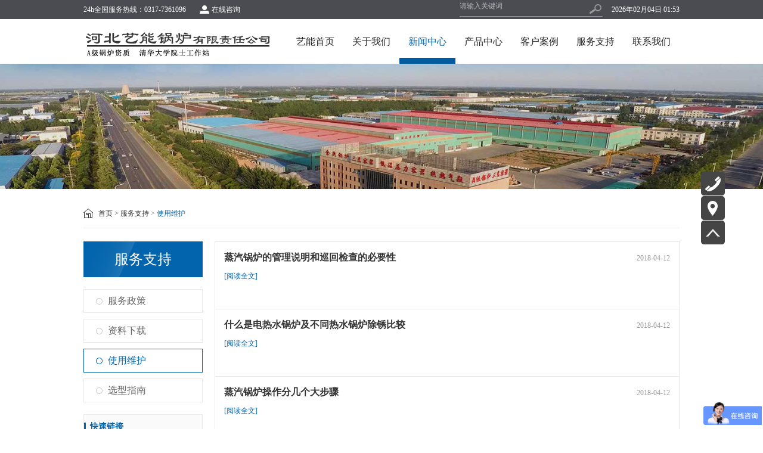

--- FILE ---
content_type: text/html;charset=UTF-8
request_url: http://yngl.com/news/98-1.html?cid=109
body_size: 4100
content:
<!DOCTYPE html>
<html lang="en">
<head>
<meta charset="utf-8">
<meta http-equiv="X-UA-Compatible" content="IE=edge">
<!--[if IE]>
   <script>(function(){if(!/*@cc_on!@*/0)return;var e = "abbr,article,aside,audio,canvas,datalist,details,dialog,eventsource,figure,footer,header,hgroup,mark,menu,meter,nav,output,progress,section,time,video".split(','),i=e.length;
   while(i--){document.createElement(e[i])}})()</script>
<![endif]-->






<meta content="yes" name="apple-mobile-web-app-capable">
<meta content="yes" name="apple-touch-fullscreen">
<meta content="black" name="apple-mobile-web-app-status-bar-style">
<meta name="viewport" content="width=device-width, initial-scale=1.0, maximum-scale=1.0, user-scalable=0">
<meta content="telephone=no,email=no" name="format-detection">
<link rel="stylesheet" href="/css/swiper.min.css">
<link rel="stylesheet" type="text/css" href="/css/base.css" />
<link rel="stylesheet" type="text/css" href="/css/center.css?v2" />
<script type="text/javascript" src="/js/jquery-1.7.2.min.js"></script>
<script type="text/javascript" src="/js/swiper.min.js"></script>
<title>使用维护 - 河北艺能锅炉有限责任公司</title>
<meta name="keywords" content="艺能导热油炉_吴桥艺能锅炉_艺能锅炉_河北艺能_艺能导热油锅炉_艺能锅炉官网" />
<meta name="description" content="河北艺能锅炉有限责任公司持有A级锅炉资质，主要设计和生产各种工业锅炉和压力容器，主要产品包括导热油炉、热水锅炉、蒸汽锅炉、熔盐炉、余热锅炉等。" />



<script>
var _hmt = _hmt || [];
(function() {
  var hm = document.createElement("script");
  hm.src = "https://hm.baidu.com/hm.js?f13b90950d28cd29b4fcd00a9968c20e";
  var s = document.getElementsByTagName("script")[0]; 
  s.parentNode.insertBefore(hm, s);
})();
</script>


</head>

<body>
<!-- 顶部 -->
<div class="pc_header">
	<div class="cont_width">
		<div class="pc_header_left">24h全国服务热线：0317-7361096 <a href="tencent://message/?uin=&Menu=yes">在线咨询</a></div>
		<div class="pc_header_righy">
			<div class="pc_header_righy_inp">
				<form action="" method="get" id="searchForm" onSubmit="return checkSearch();">
					<input type="hidden" name="a" value="search" />
					<input type="text" placeholder="请输入关键词" name="k" id="k" value="" />
				</form>
				<span onClick="subSearch();"></span></div>
			<em>2026年02月04日 01:53</em>
		</div>
	</div>
</div>
<script type="text/javascript">
function subSearch() {
	if(!checkSearch()) {
		return false;
	}
	return document.getElementById('searchForm').submit();
}
function checkSearch() {
	if(document.getElementById("k").value == "") {
		alert("请输入关键词");
		document.getElementById("k").focus();
		return false;
	}
	return true;
}
</script>
<!-- 头部 -->
<div class="pc_top">
	<div class="logo"><a href="http://www.yngl.com/"><img src="http://www.yngl.com/img/logo.png"></a></div>
	<div class="pc_top_right">
		<div class="pc_top_nav_buttom"><img src="/img/icon-img17.png"></div>
		<ul class="pc_top_nav_ul">
			<li ><span><a href="http://www.yngl.com/" target="_blank">艺能首页</a></span></li>
			<li ><span><a href="/about-466.html" target="_blank">关于我们</a></span></li>
			<li class="act01"><span><a href="/news/92-1.html" target="_blank">新闻中心</a></span>
				<div>
												<a href="/news/92-1.html?cid=95">企业新闻</a>
													<a href="/news/92-1.html?cid=96">行业动态</a>
													<a href="/news/92-1.html?cid=106">企业公告</a>
										</div>
			</li>
			<li ><span><a href="/product.html" target="_blank">产品中心</a></span></li>
			<li ><span><a href="/customer/99-0.html" target="_blank">客户案例</a></span></li>
			<li ><span><a href="/service/98-1.html" target="_blank">服务支持</a></span>
				<div>
												<a href="/service/98-1.html?cid=100">服务政策</a>
													<a href="/service/98-1.html?cid=108">资料下载</a>
													<a href="/service/98-1.html?cid=109">使用维护</a>
													<a href="/service/98-1.html?cid=110">选型指南</a>
										</div>
			</li>
			<li ><span><a href="/contact.html" target="_blank">联系我们</a></span></li>
		</ul>
	</div>
</div>
    <!-- 内容区域 -->
    <div class="content">
        <!-- pc端index banner -->
        <div class="ind_banner01">
            <div class="swiper-container">
                <div class="swiper-wrapper">
                    <div class="swiper-slide"><a href="JavaScript:;" style="background-image: url(/data/upfile/2018/03/16/535002001521186334.jpg);"></a>
                    </div>
                  
                </div>
          
            </div>
        </div>
        <!-- 手机端banner -->
        <div class="ph_banner01" style=" background-image: url(/data/upfile/2018/03/16/535002001521186334.jpg);"></div>
        <div class="ind_cont_div">
            <div class="cont_width">
                <div class="xw_weiz"><a href="http://www.yngl.com/">首页 ></a> <a href="/news/98-1.html">服务支持</a>
								 > <a href="/news/98-1.html?cid=109">使用维护</a>
								
				</div>
                <div class="xw_one">
                    <div class="xw_one_left">
                        <div class="xw_one_left_yij">服务支持</div>
                        <div class="xw_one_left_ejy">
							<ul>
																	<li ><a href="/news/98-1.html?cid=100">服务政策</a></li>
																	<li ><a href="/news/98-1.html?cid=108">资料下载</a></li>
																	<li class="act08"><a href="/news/98-1.html?cid=109">使用维护</a></li>
																	<li ><a href="/news/98-1.html?cid=110">选型指南</a></li>
															</ul>
						</div>
                        <div class="xw_one_left_laj">
							<p><b>快速链接</b></p>
							<ul>
							 		<li><a href="/product.html">产品中心</a></li>
	<li><a href="/about-465.html">企业资质</a></li>
	<li><a href="/contact.html">联系我们</a></li>
	<li><a href="/service/98-1.html?cid=110">选型指南</a></li>
							</ul>
						</div>
                    </div>
                    <div class="xw_one_right">
                        <div class="xw_one_right_list">
							<ul>
																	<li>
										<a href="/news/523.html">
											<b>蒸汽锅炉的管理说明和巡回检查的必要性</b>
											<p><span>[阅读全文]</span></p>
											<em>2018-04-12</em>
										</a>
									</li>
																	<li>
										<a href="/news/522.html">
											<b>什么是电热水锅炉及不同热水锅炉除锈比较</b>
											<p><span>[阅读全文]</span></p>
											<em>2018-04-12</em>
										</a>
									</li>
																	<li>
										<a href="/news/513.html">
											<b>蒸汽锅炉操作分几个大步骤</b>
											<p><span>[阅读全文]</span></p>
											<em>2018-04-12</em>
										</a>
									</li>
																	<li>
										<a href="/news/510.html">
											<b>冷凝锅炉有哪些维护保养事项</b>
											<p><span>[阅读全文]</span></p>
											<em>2018-04-11</em>
										</a>
									</li>
																	<li>
										<a href="/news/509.html">
											<b>燃气导热油炉漏油主要影响要素有哪几点</b>
											<p><span>[阅读全文]</span></p>
											<em>2018-04-11</em>
										</a>
									</li>
																	<li>
										<a href="/news/508.html">
											<b>预防燃气导热油炉突然熄火要采取的措施</b>
											<p><span>[阅读全文]</span></p>
											<em>2018-04-11</em>
										</a>
									</li>
																	<li>
										<a href="/news/507.html">
											<b>导致导热油炉发生爆炸的原因分析总结</b>
											<p><span>[阅读全文]</span></p>
											<em>2018-04-11</em>
										</a>
									</li>
																	<li>
										<a href="/news/506.html">
											<b>盛夏导热油炉使用如何应对突发状况？</b>
											<p><span>[阅读全文]</span></p>
											<em>2018-04-11</em>
										</a>
									</li>
																	<li>
										<a href="/news/505.html">
											<b>导热油锅炉使用中存在的问题及预防措施</b>
											<p><span>[阅读全文]</span></p>
											<em>2018-04-11</em>
										</a>
									</li>
																	<li>
										<a href="/news/504.html">
											<b>导热油炉控制系统常见问题及解决方法</b>
											<p><span>[阅读全文]</span></p>
											<em>2018-04-11</em>
										</a>
									</li>
																	<li>
										<a href="/news/503.html">
											<b>导热油炉结焦积碳的原因及解决办法</b>
											<p><span>[阅读全文]</span></p>
											<em>2018-04-11</em>
										</a>
									</li>
																	<li>
										<a href="/news/502.html">
											<b>导热油炉使用之前要进行哪些检查</b>
											<p><span>[阅读全文]</span></p>
											<em>2018-04-11</em>
										</a>
									</li>
																	<li>
										<a href="/news/500.html">
											<b>电加热导热油炉使用说明</b>
											<p><span>[阅读全文]</span></p>
											<em>2018-04-11</em>
										</a>
									</li>
																	<li>
										<a href="/news/498.html">
											<b>服务</b>
											<p><span>[阅读全文]</span></p>
											<em>2018-03-28</em>
										</a>
									</li>
															</ul>
						</div>
						<div class="xw_one_right_more">点击查看更多</div>
						<!-- 页码 -->
						<div class="YEMA">
							<span><a href="/news/98-1.html?cid=109">首页</a></span><span><a href="/news/98-1.html?cid=109">上一页</a></span><div><em class="act09"><a href="/news/98-1.html?cid=109">1</a></em></div><span><a href="/news/98-2.html?cid=109">下一页</a></span><span><a href="/news/98-1.html?cid=109">尾页</a></span>						</div>
                    </div>


                    <div style="clear: both;"></div>
                </div>
                <div style="clear: both;"></div>
            </div>
        </div>
    </div>
	
<!-- pc底部 -->
<div class="pc_foot">
	<div class="pc_foot_one">
		<div class="cont_width">
			<div class="pc_foot_one_left">
									<div class="ind_jjlx"><b>公司简介</b>
						<ul>
															<li><a href="/about-459.html">视频展示</a></li>
															<li><a href="/about-475.html">工厂实景</a></li>
															<li><a href="/about-465.html">资质证书</a></li>
															<li><a href="/about-466.html">企业简介</a></li>
													</ul>
					</div>
									<div class="ind_jjlx"><b>产品推荐</b>
						<ul>
															<li><a href="/product.html">天然气锅炉</a></li>
															<li><a href="/product.html">生物质锅炉</a></li>
															<li><a href="/product.html">电加热锅炉</a></li>
															<li><a href="/product.html">导热油锅炉</a></li>
													</ul>
					</div>
									<div class="ind_jjlx"><b>服务支持</b>
						<ul>
															<li><a href="/service/98-1.html?cid=108">资料下载</a></li>
															<li><a href="/contact.html">联系我们</a></li>
															<li><a href="/service/98-1.html?cid=110">选型指南</a></li>
													</ul>
					</div>
									<div class="ind_jjlx"><b>友情链接</b>
						<ul>
															<li><a href="http://www.china-boiler.cn/">Alibaba Shop [Englisgh]</a></li>
															<li><a href="http://www.sdyn.cn">山东艺能锅炉有限责任公司</a></li>
															<li><a href="http://www.bjeneng.com">北京艺能锅炉有限责任公司</a></li>
													</ul>
					</div>
							</div>
			<div class="pc_foot_one_right"><b>24h热线：0317-7361096</b>
				<ul>
					<li><img src="/data/upfile/2018/08/13/637044001534129310.png">
						<p>手机站</p>
					</li>
					<li><img src="/data/upfile/2018/08/13/347278001534129318.png">
						<p>微官网</p>
					</li>
				</ul>
			</div>
			<div style="clear: both;"></div>
		</div>
	</div>
	<div class="pc_foot_two"><a href="https://beian.miit.gov.cn" target="_blank"><p style="color:white;">Copyright @ 2018-2028,www.yndryl.com All Rights Reserved. 河北艺能锅炉有限责任公司 冀ICP备13002524号-137</p></a></div>
</div>
<!-- pc端右悬浮图标 -->
<div class="right_xunf">
	<ul class="right_xunf_ul">
			<li><a href="#"><img src="/data/upfile/2017/12/29/032715001514535710.png"></a>
					<div>0317-7361096</div>
			</li>
	<li><a href="/contact.html"><img src="/data/upfile/2017/12/29/689496001514535723.png"></a>
			</li>
	<li><a href="#"><img src="/data/upfile/2017/12/29/546004001514535767.png"></a>
			</li>
	</ul>
</div>
<!-- 右悬浮返回顶部图标 -->
<div class="right_totop"><a href="#"> <img src="http://www.yngl.com/img/foot-icon06.png"></a> </div>
<!-- 手机端底部 -->
<div class="ph_footer">
		<a class="act05" href="/index.php">
		<span style="background-image:url('/data/upfile/2018/01/27/044276001517006054.png');"></span>
		<p>首页</p>
	</a>
	<a  href="tel:0317-7381818">
		<span style="background-image:url('/data/upfile/2018/01/27/805662001517005998.png');"></span>
		<p>电话咨询</p>
	</a>
	<a  href="/product.html">
		<span style="background-image:url('/data/upfile/2018/01/27/377237001517006015.png');"></span>
		<p>产品中心</p>
	</a>
	<a  href="/contact.html">
		<span style="background-image:url('/data/upfile/2018/01/27/001580001517006037.png');"></span>
		<p>联系方式</p>
	</a>
	<a  href="qq:44032117">
		<span style="background-image:url('/data/upfile/2018/01/27/101914001517005982.png');"></span>
		<p>咨询</p>
	</a>
	
</body>
<script type="text/javascript">
//顶部菜单高亮
$('.pc_top_nav_ul li').click(function() {
    $(this).addClass('act01').siblings().removeClass('act01');
});
//底部菜单高亮
$('.ph_footer a').click(function() {
    $(this).addClass('act05').siblings().removeClass('act05');
});

//手机端菜单栏
$('.pc_top_nav_buttom img').click(function() {
    $('.pc_top_nav_ul').slideToggle(400);

    if ($('.pc_top_nav_ul').css("display", "block")) {
        $('.pc_top_nav_ul li').click(function() {
            $('.pc_top_nav_ul').css("display", "none");
        });
    }
});
</script>
<style>
	.pc_foot_one_left .ind_jjlx:last-child{
		width: 200px;
		margin-right: 0px;
	}
</style>
</html>

--- FILE ---
content_type: text/css
request_url: http://yngl.com/css/base.css
body_size: 1339
content:
@charset "utf-8";

/* CSS Document */


/**************此文件包含reset及头部 底部 弹窗样式, 此文件不可随意修改;每个页面请务必都要引入.**************/


/*reset*/

html,
body {  min-width: 320px;
    margin: auto;
    font-size: 22px;
    font-family: "Microsoft Yahei", "sans-serif";
    color: #000;
    background: #fff;
}

@media screen and (min-width:320px) and (max-width:374px){html{font-size:11px}}
@media screen and (min-width:375px) and (max-width:414px){html{font-size:12px}}
@media screen and (min-width:415px) and (max-width:639px){html{font-size:18px}}
@media screen and (min-width:640px) and (max-width:719px){html{font-size:22px}}
@media screen and (min-width:720px) and (max-width:749px){html{font-size:24.5px} }
@media screen and (min-width:750px) and (max-width:799px){html{font-size:24.5px}}
@media screen and (min-width:800px) and (max-width:1300px){html{font-size:24px}}
@media screen and (min-width: 1301px){html,body{font-size:22px; }}

* {
    margin: 0px;
    padding: 0px;
    _word-break: break-all;
}

img {
    border: none;
    vertical-align: middle;
    width: auto;
    height: auto;
}

ul,
ol,
li,
dl,
dt,
dd {
    list-style: none;
}

a {
    text-decoration: none;
    color: #000;
}


a:link {
    text-decoration: none;
}

a:visited {
    text-decoration: none;
}


/*a:hover {color:#ba2636;text-decoration:underline;}
    a:active {color:#ba2636;}*/

a:active {
    text-decoration: none;
}

i {
    font-style: normal;
}

input {
    font-family: "Microsoft Yahei", 'Tahoma', "SimSun";
    color: #000;
    outline: none;
}

input::-webkit-input-placeholder {
    /* WebKit browsers */
    color: #b5b5b6;
}

input:-moz-placeholder {
    /* Mozilla Firefox 4 to 18 */
    color: #b5b5b6;
}

input::-moz-placeholder {
    /* Mozilla Firefox 19+ */
    color: #b5b5b6;
}

input:-ms-input-placeholder {
    /* Internet Explorer 10+ */
    color: #b5b5b6;
}

textarea {
    outline: none;
}

.clearfix {
    _zoom: 1
}

.clearfix:after {
    content: "\0020";
    display: block;
    height: 0;
    clear: both
}

*+html .clearfix {
    overflow: hidden
}

div,
form,
img,
ul,
ol,
li,
dl,
dt,
dd,
p,
h1,
h2,
h3,
h4,
h5,
h6 {
    margin: 0;
    padding: 0;
}

h1,
h2,
h3,
h4,
h5,
h6，button,
input,
select,
textarea {
    font-size: 100%;
    border: 0
}

address,
cite,
dfn,
em,
var {
    font-style: normal
}

code,
kbd,
pre,
samp {
    font-family: courier new, courier, monospace;
}

.fB {
    font-weight: bold;
}

.f12px {
    font-size: 12px;
}

.f14px {
    font-size: 14px;
}

.left {
    float: left;
}

.right {
    float: right;
}

.w12 {
    width: 1200px;
    margin: auto;
}

.ovt {
    overflow: hidden;
    white-space: nowrap;
    -o-text-overflow: ellipsis;
    text-overflow: ellipsis;
}

* {
    -webkit-box-sizing: border-box;
    box-sizing: border-box;
}

.display01 {
    display: -webkit-box;
    display: -webkit-flex;
    display: -ms-flexbox;
    display: flex;
    -webkit-box-align: center;
    -webkit-align-items: center;
    -ms-flex-align: center;
    align-items: center;
    -webkit-box-pack: center;
    -webkit-justify-content: center;
    -ms-flex-pack: center;
    justify-content: center;
}

.display02 {
    display: -webkit-box;
    display: -webkit-flex;
    display: -ms-flexbox;
    display: flex;
    -webkit-box-align: center;
    -webkit-align-items: center;
    -ms-flex-align: center;
    align-items: center;
    -webkit-box-pack: justify;
    -webkit-justify-content: space-between;
    -ms-flex-pack: justify;
    justify-content: space-between;
}

.display03 {
    display: -webkit-box;
    display: -webkit-flex;
    display: -ms-flexbox;
    display: flex;
    -webkit-align-content: center;
    -ms-flex-line-pack: center;
    align-content: center;
    -webkit-box-pack: center;
    -webkit-justify-content: center;
    -ms-flex-pack: center;
    justify-content: center;
    -webkit-flex-wrap: wrap;
    -ms-flex-wrap: wrap;
    flex-wrap: wrap;
}


/**********************头部样式***********************/



/**********************底部样式**********************/

.footer02{ height: 3.636364rem; line-height: 3.636364rem; text-align: center; background: #006539; font-size: 0.636364rem; color: #fff; }

/**********************弹窗样式**********************/

--- FILE ---
content_type: text/css
request_url: http://yngl.com/css/center.css?v2
body_size: 8958
content:
/*手机端 平板端样式*/


/*头部*/

.pc_header {
    display: none;
}

.pc_top {
    position: fixed;
    z-index: 99;
    width: 100%;
    height: 4.545455rem;
    margin: auto;
    padding: 0 3%;
    background: #fff;
    border-bottom: #000 1px solid;
}

.logo {
    float: left;
    height: 3.0rem;
    margin-top: 0.7rem;
}

.logo a {
    height: 100%;
}

.logo a img {
    float: left;
    height: 100%;
}

.pc_top_right {
    float: right;
    height: 100%;
}

.pc_top_nav_buttom {
    height: 2.1rem;
    margin-top: 1.1rem;
}

.pc_top_nav_buttom img {
    height: 100%;
    float: right;
}

.pc_top_nav_ul {
    display: none;
    position: fixed;
    z-index: 99;
    top: 4.545455rem;
    left: 0;
    width: 100%;
    background: #fff;
    padding: 0 5% 6%;
}

.pc_top_nav_ul li {
    position: relative;
    border-bottom: #000 1px solid;
}

.pc_top_nav_ul li span {
    display: block;
    height: 4.583333rem;
    line-height: 4.583333rem;
    font-size: 1.272727rem;
    font-weight: bold;
}

.pc_top_nav_ul li div {
    display: none;
}

.pc_top_nav_ul li a {
    display: block;
}







/*首页*/

.content {
    padding: 4.375rem 0 7.136364rem;
}

.cont_width {
    width: 100%;
    padding: 0 2%;
    margin: auto;
}

.cont_width02 {
    width: 100%;
    margin: auto;
}

.banner01 {
    height: 18.090909rem;
    background: url(../images/icon-img09_02.jpg) no-repeat center center;
    -webkit-background-size: auto 100%;
    background-size: auto 100%;
}

.ind_banner01 {
    display: none;
}

.ph_banner01 {
    height: 9.590909rem;
    -webkit-background-size: auto 100%;
    background-size: auto 100%;
    background-position: center;
    background-repeat: no-repeat;
}

.ind_cont_div {
    padding: 0.681818rem 0;
}

.title_two {
    height: 2.727273rem;
    line-height: 2.727273rem;
    border-bottom: #eaeaea 1px solid;
    margin-bottom: 0.909091rem;
}

.title_two p {
    float: left;
    width: 80%;
    height: 100%;
}

.title_two p span {
    display: inline-block;
    cursor: pointer;
    text-align: top;
    margin-right: 1rem;
    font-size: 1.272727rem;
    color: #666;
    height: 100%;
}

.title_two p span.act06 {
    color: #0264ad;
    font-weight: bold;
    border-bottom: #0264ad 2px solid;
}

.title_two a {
    float: right;
    color: #666;
    font-size: 0.818182rem;
}

.que_aa {
    float: right;
    height: 100%;
}

.que_aa a {
    display: none;
    height: 100%;
    color: #0264ad;
    font-family: "Arial";
}

.que_aa a:first-child {
    display: block;
}

.ind_NO_1 {}

.ind_NO_1_left {
    margin-bottom: 0.909091rem;
}
.ind_NO_1_left_pc {
    display: none;
	/*visibility:hidden;*/
	height:0;
	width: 100%;
}
.ind_NO_1_left_pc:first-child {
	display: none;
	width: 100%;
}
.ind_NO_1_left_img {}

.ind_NO_1_left_img img {
    float: left;
    width: 20%;
    margin-right: 5%;
}

.ind_NO_1_left_img p {
    font-size: 0.909091rem;
    color: #333;
    line-height: 2;
}

.ind_NO_1_modl {
    margin-bottom: 0.909091rem;
}

.ind_NO_1_modl_qh {}

.ind_NO_1_modl_ul {
    display: none;
    width: 100%;
}

.ind_NO_1_modl_ul:first-child {
    display: block;
}

.ind_NO_1_modl_ul li {
    height: 2.727273rem;
    line-height: 2.727273rem;
    font-size: 0.909091rem;
    border-bottom: #eaeaea 1px solid;
}

.ind_NO_1_modl_ul li a {
    float: left;
    width: 70%;
    height: 100%;
}

.ind_NO_1_modl_ul li a p {
    display: block;
    height: 100%;
    color: #666;
    padding-left: 1.363636rem;
    background: url(../img/icon-img09.png) left 0.454545rem center no-repeat;
    overflow: hidden;
    white-space: nowrap;
    -o-text-overflow: ellipsis;
    text-overflow: ellipsis;
}

.ind_NO_1_modl_ul li span {
    float: right;
    height: 100%;
    color: #999;
}

.ind_NO_1_right {
    margin-bottom: 0.909091rem;
}

.ind_NO_1_sp {
    width: 100%;
    height: 12.727273rem;
    position: relative;
}

.ind_NO_1_sp img {
    width: 100%;
    height: 100%;
}

.ind_NO_1_sp_back {
    position: absolute;
    width: 100%;
    height: 100%;
    top: 0;
    left: 0;
    z-index: 5;
    background: rgba(0, 0, 0, 0.3);
    display: -webkit-box;
    display: -webkit-flex;
    display: -ms-flexbox;
    display: flex;
    -webkit-box-align: center;
    -webkit-align-items: center;
    -ms-flex-align: center;
    align-items: center;
    -webkit-box-pack: center;
    -webkit-justify-content: center;
    -ms-flex-pack: center;
    justify-content: center;
}

.ind_NO_1_sp_back img {
    width: auto;
    height: 30%;
}

.ind_NO_2_left {
    display: none;
}

.ind_NO_2_ph_cp {
    margin-bottom: 0.909091rem;
}

.ind_cpzs {
    width: 100%;
}

.ind_cpzs ul {
    width: 100%;
}

.ind_cpzs ul li {
    float: left;
    width: 32%;
    text-align: center;
    margin-right: 2%;
}

.ind_cpzs ul li:nth-child(3n) {
    margin-right: 0;
}

.ind_cpzs ul li a {
    display: block;
    height: 100%;
}

.ind_cpzs ul li h1 {
    width: 100%;
    height: 6.363636rem;
}

.ind_cpzs ul li h1 img {
    width: 100%;
    height: 100%;
}

.ind_cpzs ul li p {
    font-size: 0.909091rem;
    color: #333;
    line-height: 2.727273rem;
    overflow: hidden;
    white-space: nowrap;
    -o-text-overflow: ellipsis;
    text-overflow: ellipsis;
}

.ind_szzm_text {
    display: none;
}

.ind_szzm_text:first-child {
    display: block;
}

.ind_szzm_text img {
    float: left;
    width: 20%;
    margin-right: 3%;
}

.ind_szzm_text p {
    font-size: 0.909091rem;
    color: #666;
    line-height: 2;
}

.pc_foot {
    display: none;
}




/*新闻中心*/

.xw_weiz {
    height: 2.727273rem;
    line-height: 2.727273rem;
    margin-bottom: 0.909091rem;
    border-bottom: #e7e7e7 1px solid;
    padding-left: 8%;
    font-size: 0.90909rem;
    color: #666;
    background: url(../img/new-icon01.png) no-repeat left 2% center;
    -webkit-background-size: auto 50%;
    background-size: auto 50%;
    overflow: hidden;
}

.xw_weiz a {
    color: #333;
}

.xw_weiz a:last-child {
    color: #0264ad;
}

.xw_one {
    padding-bottom: 2rem;
}

.xw_one_left {
    margin-bottom: 0.909091rem;
}

.xw_one_left_yij {
    display: none;
}

.xw_one_left_ejy ul {
    width: 96%;
    height: 2.727273rem;
    margin: 0 auto;
}

.xw_one_left_ejy ul li {
    float: left;
    width: 25%;
    height: 100%;
    border-left: #fff 1px solid;
}

.xw_one_left_ejy ul li a {
    display: block;
    line-height: 2.727273rem;
    text-align: center;
    font-size: 1.090909rem;
    color: #333;
    background: #efefef;
}

.xw_one_left_ejy ul li.act08 a {
    background: #0264ad;
    color: #fff;
}

.xw_one_left_laj {
    display: none;
}

.xw_one_right_list {
    margin-bottom: 1.363636rem;
}

.xw_one_right_list ul {
    border-bottom: #e7e7e7 1px solid;
}

.xw_one_right_list ul li {
    padding: 2%;
    border-top: #e7e7e7 1px solid;
    font-size: 0.909091rem;
    line-height: 2;
}

.xw_one_right_list ul li a {
    display: block;
}

.xw_one_right_list ul li a b {
    display: block;
    font-size: 1.090909rem;
    color: #333;
}

.xw_one_right_list ul li a p {
    color: #666;
    line-height: 1.818182rem;
    height: 3.636364rem;
    overflow: hidden;
}

.xw_one_right_list ul li a p span {
    display: none;
}

.xw_one_right_list ul li a em {
    display: block;
    color: #333;
}

.xw02_one_right_list02 {
    margin-bottom: 1.363636rem;
}

.xw02_one_right_list02 ul {
    float: left;
    width: 100%;
    border-top: #e7e7e7 1px solid;
    border-bottom: #e7e7e7 1px solid;
    margin-bottom: 2rem;
}

.xw02_one_right_list02 ul li {
    float: left;
    width: 48%;
    padding: 2%;
    text-align: center;
    /*border-top: #e7e7e7 1px solid;*/
}

.xw02_one_right_list02 ul li:nth-child(even) {
    float: right;
}

.xw02_one_right_list02 ul li a {
    display: block;
}

.xw02_one_right_list02 ul li a h1 {
    width: 100%;
    height: 8rem;
    text-align: center;
    margin-bottom: 0.2rem;
    overflow: hidden;
    display: -webkit-box;
    display: -webkit-flex;
    display: -ms-flexbox;
    display: flex;
    -webkit-box-align: center;
    -webkit-align-items: center;
    -ms-flex-align: center;
    align-items: center;
    -webkit-box-pack: center;
    -webkit-justify-content: center;
    -ms-flex-pack: center;
    justify-content: center;
    /*border: #e7e7e7 1px solid;*/
}

.xw02_one_right_list02 ul li a h1 img {
    max-width: 100%;
    max-height: 100%;
}

.xw02_one_right_list02 ul li a p {
    /*text-align: left;*/
    font-size: 0.909091rem;
    color: #666;
    line-height: 1.818182rem;
    height: 1.818182rem;
    overflow: hidden;
    white-space: nowrap;
    -o-text-overflow: ellipsis;
    text-overflow: ellipsis;
    background-color: #eee;
}

.xw_one_right_list ul li.imgList {
    width: 25%;
    padding: 0px;
    border: none;
    /* border:1px solid #e7e7e7; */
    float: left;
}

.xw_one_right_list ul li.imgList b {
    text-align: center;
}

.xw_one_right_list ul li.imgList img {
    width: 100%;
    height: auto;
}

.xw_one_right_more {
    display: none;
}

.YEMA {
    display: block;
    float: right;
    height: 30px;
    line-height: 28px;
    text-align: center;
    font-size: 12px;
}

.YEMA span {
    float: left;
    width: 60px;
    height: 100%;
    margin-left: 10px;
}

.YEMA a {
    color: #333;
    display: block;
    height: 100%;
    border: #eaeaea 1px solid;
}

.YEMA em.act09 a {
    color: #0264ad;
    border: #0264ad 1px solid;
}

.YEMA div {
    float: left;
    height: 100%;
}

.YEMA div em {
    float: left;
    width: 30px;
    height: 100%;
    margin-left: 10px;
}




/*产品列表*/

.cp_title {
    height: 2.272727rem;
    line-height: 2.272727rem;
    text-align: center;
    margin-bottom: 1.136364rem;
}

.cp_title a {
    display: inline-block;
    width: 33%;
    height: 100%;
    font-size: 1.090909rem;
    color: #333;
    background: #efefef;
    vertical-align: top;
    border-left: #fff 1px solid;
}

.cp_title a:first-child {
    border-left: none;
}

.cp_title a.act11 {
    background: #0264ad;
    color: #fff;
}

.cp_div {
    margin-bottom: 1.136364rem;
}

.title_three {
    height: 2.727273rem;
    line-height: 2.727273rem;
    margin-bottom: 1.136364rem;
}

.title_three span {
    float: left;
    width: 20%;
    height: 100%;
    line-height: 2.636364rem;
    text-align: center;
    border-bottom: #0264ad 2px solid;
    font-size: 1.272727rem;
    font-weight: bold;
    color: #0264ad;
}

.title_three p {
    height: 2.727273rem;
	width:60%;
    line-height: 2.727273rem;
    margin-bottom: 0rem;

	float: left;
    text-align: center;
    font-size: 1.272727rem;
    font-weight: normal;
    color: #888888;
	font-style: italic;
}


.title_three02 {
    position: absolute;
    width: 100%;
    left: 0;
    top: 0;
    margin-bottom: 0;
}

.cp_div_two {
    border: #eaeaea 1px solid;
    border-right: none;
    background: #f6fbfd;
}

.cp_div_two_left {
    float: left;
    width: 10%;
    padding-top: 2.363636rem;
    border-right: #eaeaea 1px solid;
    text-align: center;
}

.cp_div_two_left p {
    height: 17.727273rem;
    width: 100%;
    border-top: #eaeaea 1px solid;
    font-size: 1.090909rem;
    color: #0264ad;
    -webkit-writing-mode: vertical-lr;
    -ms-writing-mode: tb-rl;
    writing-mode: tb-rl;
/*    -ms-writing-mode: tb-lr;
    writing-mode: vertical-lr;	*/
    display: -webkit-box;
    display: -webkit-flex;
    display: -ms-flexbox;
    display: flex;
    -webkit-box-align: center;
    -webkit-align-items: center;
    -ms-flex-align: center;
    align-items: center;
    -webkit-box-pack: center;
    -webkit-justify-content: center;
    -ms-flex-pack: center;
    justify-content: center;
	font-weight: bold;
}

.cp_div_two_right {
    float: left;
    width: 90%;
}

.cp_touch {
    width: 100%;
}

.cp_touch .swiper-slide {
    float: left;
    width: 50%;
    border-right: #eaeaea 1px solid;
}

.cp_list_top {
    height: 2.363636rem;
    line-height: 2.363636rem;
    text-align: center;
    font-size: 1.090909rem;
	font-weight: bold;
    color: #333;
}

.cp_list_cpxx {}

.cp_list_cpxx ul li {
    height: 17.727273rem;
    padding: 0.681818rem;
    border-top: #eaeaea 1px solid;
    background: #fff;
    overflow: hidden;
}

.cp_list_cpxx ul li a {
    display: block;
}

.cp_list_cpxx ul li h1 {
    width: 100%;
    height: 9.090909rem;
    overflow: hidden;
    display: -webkit-box;
    display: -webkit-flex;
    display: -ms-flexbox;
    display: flex;
    -webkit-box-align: center;
    -webkit-align-items: center;
    -ms-flex-align: center;
    align-items: center;
    -webkit-box-pack: center;
    -webkit-justify-content: center;
    -ms-flex-pack: center;
    justify-content: center;
    /*background: url(../img/cp-icon02.png) center no-repeat; background-size: 80% auto;*/
}

.cp_list_cpxx ul li h1 img {
    max-width: 100%;
    max-height: 100%;
}

.cp_list_cpxx ul li a p {
    font-size: 0.909091rem;
    color: #333;
    line-height: 1.8;
}

.cp_touch .swiper-button-next,
.cp_touch .swiper-button-prev {
    bottom: auto;
    top: 0.272727rem;
    cursor: pointer;
    width: 1.818182rem;
    height: 1.818182rem;
    text-align: center;
    line-height: 1.818182rem;
    background: #0264ad;
    font-size: 0.909091rem;
    color: #fff;
    font-family: "宋体";
}

.cp_touch .swiper-button-next {
    right: 0.272727rem;
}

.cp_touch .swiper-button-prev {
    left: 0.272727rem;
}

.cp_touch .swiper-button-next.swiper-button-disabled,
.swiper-button-prev.swiper-button-disabled {
    opacity: 0.9;
}





/*产品详情*/

.xinq_one {
    margin-bottom: 0.909091rem;
}

.xinq_one_qieh {
    width: 100%;
    border: #eaeaea 4px solid;
    padding: 0rem;
}

.xinq_one_qieh .swiper-slide {
    display: block;
    height: 18.727273rem;
}

.xinq_one_qieh .swiper-slide a {
    display: block;
    height: 100%;
    -webkit-background-size: cover;
    background-size: 100%;
    background-position: top center;
    background-repeat: no-repeat;
    margin:2px;
    padding: 0;
}

.xinq_one_qieh .swiper-button-next,
.xinq_one_qieh .swiper-button-prev {
    bottom: 50%;
    height: 2.909091rem;
    width: 1.454545rem;
    margin-bottom: -1.454545rem;
    background-position: center;
    background-repeat: no-repeat;
    -webkit-background-size: cover;
    background-size: cover;
}

.xinq_one_qieh .swiper-button-next {
    right: 0;
    background-image: url(../img/xq_icon01.png);
}

.xinq_one_qieh .swiper-button-prev {
    left: 0;
    background-image: url(../img/xq_icon02.png);
}

.xinq_one_qieh .swiper-button-next.swiper-button-disabled {
    background-image: url(../img/xq_icon01_1.png);
    opacity: 1;
}

.xinq_one_qieh .swiper-button-prev.swiper-button-disabled {
    background-image: url(../img/xq_icon02_1.png);
    opacity: 1;
}

.xinq_one_right_text { position: relative;
    margin-bottom: 0.909091rem;
}

.xinq_one_right_text h1 {
    font-size: 1.454545rem;
    line-height: 2;
    overflow: hidden;
    white-space: nowrap;
    -o-text-overflow: ellipsis;
    text-overflow: ellipsis;
}

.xinq_one_right_text table {
    width: 100%;
}

.xinq_one_right_text table tr td {
    font-size: 0.909091rem;
    color: #666;
    line-height: 2;
    vertical-align: top;
}

.xinq_one_right_text table tr td:first-child {
    color: #333;
    white-space: nowrap;
}

.xinq_one_right_aa {
    width: 100%;
    height: 2.954545rem;
    display: -webkit-box;
    display: -webkit-flex;
    display: -ms-flexbox;
    display: flex;
    -webkit-box-align: center;
    -webkit-align-items: center;
    -ms-flex-align: center;
    align-items: center;

    -webkit-justify-content: space-around;

    -ms-flex-pack: distribute;

    justify-content: space-around;
}

.xinq_one_right_aa a {
    margin-left: 2%;
    padding: 0 1%;
    height: 100%;
    border: #0264ad 1px solid;
    display: -webkit-box;
    display: -webkit-flex;
    display: -ms-flexbox;
    display: flex;
    -webkit-box-align: center;
    -webkit-align-items: center;
    -ms-flex-align: center;
    align-items: center;
    -webkit-box-pack: center;
    -webkit-justify-content: center;
    -ms-flex-pack: center;
    justify-content: center;
	width:40%;
}

.xinq_one_right_aa a:first-child {
    margin-left: 0;
}

.xinq_one_right_aa a h2 {
    height: 100%;
    width: 1.136364rem;
    /*margin-right: 5px;*/
	margin-right: 5%;
    display: -webkit-box;
    display: -webkit-flex;
    display: -ms-flexbox;
    display: flex;
    -webkit-box-align: center;
    -webkit-align-items: center;
    -ms-flex-align: center;
    align-items: center;
}

.xinq_one_right_aa a h2 img {
    width: 100%;
}

.xinq_one_right_aa a span {
    /*font-size: 0.709091rem;*/
	font-size: 1rem;
    color: #0264ad;
    font-weight: bold;
    text-align: center;
}

.xinq_one_right_aa a.act12 {
    background: #0264ad;
}

.xinq_one_right_aa a.act12 span {
    color: #fff;
}

.xinq_one_right_aa a.act12 h2 img {
    display: none;
}

.xinq_one_right_aa a:nth-child(1).act12 h2 {
    background: url(../img/xq_icon04_1.png) center no-repeat;
    -webkit-background-size: 100% auto;
    background-size: 100% auto;
}

.xinq_one_right_aa a:nth-child(2).act12 h2 {
    background: url(../img/xq_icon05_1.png) center no-repeat;
    -webkit-background-size: 100% auto;
    background-size: 100% auto;
}

.xinq_one_right_aa a:nth-child(3).act12 h2 {
    background: url(../img/xq_icon06_1.png) center no-repeat;
    -webkit-background-size: 100% auto;
    background-size: 100% auto;
}

.xinq_one_right_aa a:nth-child(4).act12 h2 {
    background: url(../img/xq_icon07_1.png) center no-repeat;
    -webkit-background-size: 100% auto;
    background-size: 100% auto;
}

.xinq_two { display: none;
    float: left;
    text-align: center;
    width: 100%;
    margin-bottom: 0.909091rem;
}

.sle_top {
    position: fixed;
    z-index: 88;
    top: 4.545455rem;
    width: 100%;
}

.xinq_two a {
    display: inline-block;
    width: 25%;
    height: 2.727273rem;
    line-height: 2.727273rem;
    text-align: center;
    background: #efefef;
    color: #333;
    font-size: 1.090909rem;
    border-bottom: #fff 1px solid;
    border-right: #fff 1px solid;
}

.xinq_two a.act13 {
    background: #0264ad;
    color: #fff;
}

.xianq_div_bor {
    padding-bottom: 0.909091rem;
    border-bottom: #eaeaea 2px solid;
    margin-bottom: 0.454545rem;
}

.xinq_three_text_tbd span {
    font-weight: bold;
}

.xinq_three_text {
    font-size: 0.909091rem;
    color: #333;
    line-height: 2;
}

.xinq_three_text p {
    /*text-indent: 2em;*/
}

.xinq_three_img {
    margin-bottom: 0.909091rem;
}

.xinq_three_img a {
    display: block;
    text-align: center;
}

.xinq_three_img img {
    width: 80%;
}

.xinq_three_img span {
    display: none;
}

.xinq_three_text_tbd p {
    text-indent: 0;
}




/*详情页表格*/

.xq_jscs_top table {
    width: 100%;
    border-top: #dcdcdc 1px solid;
    border-left: #dcdcdc 1px solid;
    margin-bottom: 0.454545rem;
}

.xq_jscs_top table td {
    font-size: 0.909091rem;
    color: #666;
    text-align: center;
    border-right: #dcdcdc 1px solid;
    border-bottom: #dcdcdc 1px solid;
}

.xq_jscs_top table td span {
    display: block;
}

.xq_jscs_top thead {
    font-weight: bold;
    background: #f6f6f6;
}

.xq_jscs_top thead tr:first-child td:first-child {
    font-weight: bold;
    background: #f6f6f6;
}

.xq_jscs_top tbody td:first-child {
    font-weight: bold;
    background: #f6f6f6;
}



/*.xq_jscs_top tbody td:first-child +td +td{ -webkit-writing-mode:vertical-lr;writing-mode:tb-rl;writing-mode:vertical-lr; }*/

.xq_jscs_img {
    float: left;
    width: 100%;
    position: relative;
    /*height:22.681818rem ;*/
}

.xq_jscs_img h1 { padding-bottom: 20px;
    float: left;
    /*width: 25%;*/
}

.xq_jscs_img h1 img { float: left;
    /*width: 100%;*/
}

.xq_jscs_img h2 {
    float: left;overflow-x: auto;overflow-y: hidden;
    padding-bottom: 20px;
    /*position: absolute;
    top: 0;
    left: 25%;
    
    overflow-y: hidden;
    width: 75%;
    height: 100%;*/
}

.xq_jscs_img h2 img {
    float: left;
    height: 100%;
}

.xq_jscs_text {
    font-size: 0.909091rem;
    color: #333;
    line-height: 2;
}

.title_four {
    margin-bottom: 1.363636rem;
    text-align: center;
    line-height: 2;
    font-size: 0.909091rem;
    color: #333;
}

.title_four h1 {
    font-size: 1.454545rem;
}

.title_four h1 span {
    color: #ff6600;
}

.xq_fwzc_ul {
    width: 100%;
    text-align: center;
}

.xq_fwzc_ul li {
    display: inline-block;
    vertical-align: top;
    width: 30%;
}

.xq_fwzc_ul li h2 {
    height: 7.363636rem;
    margin-bottom: 0.454545rem;
}

.xq_fwzc_ul li h2 img {
    height: 100%;
}

.xq_fwzc_ul li p {
    font-size: 0.909091rem;
    color: #333;
    line-height: 2;
}

.xq_xgan {
    position: relative;
}

.xq_xgan .swiper-container {
    padding-top: 3.2rem;
}

.xq_xgan .swiper-button-next,
.xq_xgan .swiper-button-prev {
    width: 3.636364rem;
    height: 1.909091rem;
    text-align: center;
    line-height: 1.909091rem;
    font-size: 1.363636rem;
    font-weight: bold;
    color: #fff;
    font-family: "宋体";
    background: #0264ad;
    top: 0.5rem;
}

.xq_xgan .swiper-button-next {
    right: 0;
    left: auto;
}

.xq_xgan .swiper-button-prev {
    right: 4.090909rem;
    left: auto;
}

.xq_xgan .swiper-button-disabled {
    background: #eaeaea;
    color: #333;
    opacity: 1;
}

.xq_xgan_text {
    font-size: 0.909091rem;
    line-height: 2;
    color: #333;
    margin-bottom: 0.454545rem;
}

.xq_xgan_text h3 {
    font-size: 1.090909rem;
}

.xq_xgan_text p {}

.xq_xgan_text p span {
    font-weight: bold;
}

.xq_xgan_img img {
    width: 100%;
}

.xq_qtxh {}

.xq_qtxh {
    position: relative;
}

.xq_qtxh .swiper-container {
    padding-top: 4rem;
}

.xq_qtxh .swiper-button-next,
.xq_qtxh .swiper-button-prev {
    width: 3.636364rem;
    height: 1.909091rem;
    text-align: center;
    line-height: 1.909091rem;
    font-size: 1.363636rem;
    font-weight: bold;
    color: #fff;
    font-family: "宋体";
    background: #0264ad;
    top: 0.5rem;
}

.xq_qtxh .swiper-button-next {
    right: 0;
    left: auto;
}

.xq_qtxh .swiper-button-prev {
    right: 4.090909rem;
    left: auto;
}

.xq_qtxh .swiper-button-disabled {
    background: #eaeaea;
    color: #333;
    opacity: 1;
}




/*.xq_qtxh .swiper-wrapper{ width:80% ; margin: 0 auto; }*/

.xq_qtxh .swiper-slide {
    width: 50%;
    text-align: center;
}

.xq_qtxh_teimg h4 {
    width: 100%;
/*    height: 8.636364rem;*/
	height: auto;
    overflow: hidden;
    display: -webkit-box;
    display: -webkit-flex;
    display: -ms-flexbox;
    display: flex;
    -webkit-box-align: center;
    -webkit-align-items: center;
    -ms-flex-align: center;
    align-items: center;
    -webkit-box-pack: center;
    -webkit-justify-content: center;
    -ms-flex-pack: center;
    justify-content: center;
}

.xq_qtxh_teimg h4 img {
    max-width: 100%;
    max-height: 100%;
}

.xq_qtxh_teimg p {
    font-size: 0.909091rem;
    color: #333;
    line-height: 2;
}

.xq_xgnr {
    margin-top: -1rem;
}

.xq_xgnr ul li {
    height: 3.181818rem;
    line-height: 3.181818rem;
    padding: 0 5%;
    background-image: url(../img/icon-img09.png);
    background-position: left 1% center;
    background-repeat: no-repeat;
    border-bottom: dashed #eaeaea 1px;
}

.xq_xgnr ul li a {
    display: block;
    font-size: 0.909091rem;
    color: #333;
    overflow: hidden;
    white-space: nowrap;
    -o-text-overflow: ellipsis;
    text-overflow: ellipsis;
}




/****************************************艺能页面完*************************************************/

.dj-content-one-img {
    width: 100%;
    height: 25rem;
    margin-bottom: 2rem;
}

.dj-content-one-img img {
    width: 100%;
}

.ind_cont_qx {
    padding: 3.0rem 0;
}

.title {
    text-align: center;
    margin-bottom: 0.636364rem;
}

.title h1 {
    font-size: 1.818182rem;
    color: #000;
}


.title span {
    display: block;
    font-size: 1.181818rem;
    color: #c6c6c6;
    line-height: 2;
}

.title05 h1 {
    color: #fff;
}

.title05 span {
    color: #fff;
}

.ind_spk {
    width: 100%;
    height: 22.727273rem;
    position: relative;
    background: url(../images/icon-img05.jpg) center no-repeat;
    -webkit-background-size: auto 100%;
    background-size: auto 100%;
}

.ind_spk_play {
    position: absolute;
    top: 50%;
    left: 50%;
    margin: -1.590909rem auto auto -1.590909rem;
    width: 3.181818rem;
    height: 3.181818rem;
    cursor: pointer;
}

.ind_spk_play img {
    width: 100%;
}

.ind_cont_ab_tex {
    padding: 0 5%;
    font-size: 1rem;
    line-height: 2;
    margin-bottom: 1rem;
}

.ind_cont_ab_ul {
    width: 100%;
}

.ind_cont_ab_ul li {
    float: left;
    width: 25%;
}

.ind_cont_ab_ul li div {
    padding: 0 2%;
    text-align: center;
}

.ind_cont_ab_ul li div img {
    height: 5.454545rem;
}

.ind_cont_ab_ul li div p {
    font-size: 1.272727rem;
    line-height: 2.5;
}

.ind_cont_ab_ul li div span {
    display: block;
    font-size: 0.818182rem;
    line-height: 2;
    color: #666;
}

.ind_cont_qx_ul {
    width: 100%;
    padding: 1.25rem 0;
    text-align: center;
}

.ind_cont_qx_ul li {
    display: inline-block;
    width: 30vw;
    margin: 0.833333rem 0.2%;
}

.ind_cont_qx_ul li div {
    display: -webkit-box;
    display: -webkit-flex;
    display: -ms-flexbox;
    display: flex;
    -webkit-box-align: center;
    -webkit-align-items: center;
    -ms-flex-align: center;
    align-items: center;
    -webkit-box-pack: center;
    -webkit-justify-content: center;
    -ms-flex-pack: center;
    justify-content: center;
    width: 100%;
    height: 30vw;
    -webkit-border-radius: 2px;
    border-radius: 2px;
    background: #555;
    font-size: 0.583333rem;
    color: #fff;
    margin-bottom: 0.833333rem;
    overflow: hidden;
}

.ind_cont_qx_ul li div p {
    padding: 0 10%;
}

.ind_cont_qx_ul li div img {
    width: 100%;
    height: 100%;
}

.ind_cont_qx_ul li span {
    display: block;
    height: 2.083333rem;
    line-height: 2.083333rem;
    -webkit-border-radius: 2px;
    border-radius: 2px;
    background: #dd4645;
    font-size: 0.833333rem;
    color: #fff;
}

.color_one {
    background: #f5f5f5;
}

.swiper-container {
    width: 100%;
    height: 100%;
}

.xinw_huad .swiper-wrapper {}

.xinw_huad .swiper-slide {
    text-align: center;
    font-size: 0.818182rem;
    line-height: 2;
    color: #666;
    background: #fff;
    width: 48%;
    margin: 0 1%;
    margin-bottom: 1.363636rem;
}

.xw_list {
    float: left;
    width: 100% !important;
}

.xw_list span {
    display: block;
    text-align: center;
    margin-bottom: 1.136364rem;
}

.xw_list h1 {
    width: 100%;
    height: 8.727273rem;
    text-align: center;
    margin-bottom: 0.681818rem;
}

.xw_list h1 img {
    max-width: 100%;
    height: 100%;
    overflow: hidden;
    vertical-align: top;
}

.xw_list p {
    font-size: 1.090909rem;
    color: #333;
    margin-bottom: 0.454545rem;
    text-align: left;
    overflow: hidden;
    white-space: nowrap;
    -o-text-overflow: ellipsis;
    text-overflow: ellipsis;
}

.xw_list em {
    display: block;
    line-height: 1.818182rem;
    height: 3.636364rem;
    overflow: hidden;
    text-align: left;
}

.xinw_huad .swiper-container {
    padding-bottom: 1.590909rem;
}


.xinw_huad {
    padding: 0 1%;
    margin: 2.083333rem auto 0;
}

.xinw_huad .swiper-button-next,
.xinw_huad .swiper-button-prev {
    width: 5.0rem;
    height: 1.590909rem;
    line-height: 1.590909rem;

    font-size: 0.909091rem;
    font-weight: bold;
    font-family: "SimSun";

    background: #a5ce38;
    color: #fff;
    text-align: center;
}

.xinw_huad .swiper-button-disabled {

    opacity: 1;
    background: #006539;
}

.ind_map_img {
    text-align: center;
}

.ind_map_img img {
    width: 90%;
}

.ind_three {
    padding: 2.708333rem 0;
    height: 27.083333rem;
    background: url(../images/banner-img03.jpg) no-repeat center center;
    -webkit-background-size: auto 100%;
    background-size: auto 100%;
}

.title02 {
    text-align: center;
    color: #fff;
    margin-bottom: 2.0rem;
}

.title02 p {
    font-size: 1.25rem;
    font-weight: bold;
    margin-bottom: 1.416667rem;
}

.title02 span {
    font-size: 0.75rem;
}

.ind_three02 {
    margin-top: 1rem;
}

.ind_three02_ul {
    width: 100%;
    text-align: center;
}

.ind_three02_ul li {
    display: inline-block;
    width: 28vw;
    margin: auto 1%;
}

.ind_three02_ul li img {
    width: 100%;
    height: 24vw;
    border: #dd4645 1px solid;
}

.ind_three02_ul li div {
    height: 3.666667rem;
    background: #dd4645;
}

.ind_three02_ul li div p {
    font-size: 0.833333rem;
    color: #FFF;
    padding-top: 0.5rem;
}

.ind_three02_ul li div p em {
    font-size: 1.25rem;
    font-family: "Arial";
}

.ind_three02_ul li div span {
    display: block;
    font-size: 0.566667rem;
    color: #f58383;
}

.ind_four_ul {
    width: 100%;
    padding-top: 1.25rem;
}

.ind_four_ul li {
    float: left;
    width: 25%;
    text-align: center;
}

.ind_four_ul li p {
    height: 5.0rem;
    margin-bottom: 0.625rem;
}

.ind_four_ul li p img {
    height: 100%;
}

.ind_four_ul li span {
    display: block;
    font-size: 0.583333rem;
}

.ind_hz {
    height: 29.454545rem;
    background: url(../images/icon-img09_04.jpg) center no-repeat;
    -webkit-background-size: auto 100%;
    background-size: auto 100%;
}

.ind_hz_tex {
    width: 80%;
    margin: 0 auto;
    text-align: center;
}

.ind_hz_tex p {
    color: #fff;
    font-size: 0.818182rem;
    margin-bottom: 1.090909rem;
    line-height: 2;
}

.ind_hz_tex a {
    display: inline-block;
    width: 35%;
    height: 2.5rem;
    line-height: 2.5rem;
    background: #a5ce38;
    color: #fff;
    font-size: 1.090909rem;
    text-align: center;
    -webkit-border-radius: 5px;
    border-radius: 5px;
}

.ind_pl_left {
    height: 2.5rem;
    line-height: 2.5rem;
    text-align: center;
    margin-bottom: 1.818182rem;
}

.ind_pl_left a {
    float: left;
    width: 13%;
    height: 100%;
    font-size: 0.636364rem;
    color: #fff;
    background: #2b2b2b;
    margin-left: 1.5%;
}

.ind_pl_left a.act05 {
    background: #01663c;
}

.ind_pl_left a:first-child {
    margin-left: 0;
}

.ind_pl_right ul {
    width: 100%;
    border-top: #f0f0f0 1px solid;
}

.ind_pl_right ul li {
    float: left;
    width: 25%;
    height: 8.636364rem;
    border-right: #f0f0f0 1px solid;
    border-bottom: #f0f0f0 1px solid;
    text-align: center;
}

.ind_pl_right ul li:nth-child(4n) {
    border-right: none;
}

.ind_pl_right ul li a {
    width: 100%;
    height: 100%;
    display: -webkit-box;
    display: -webkit-flex;
    display: -ms-flexbox;
    display: flex;
    -webkit-align-content: center;
    -ms-flex-line-pack: center;
    align-content: center;
    -webkit-box-pack: center;
    -webkit-justify-content: center;
    -ms-flex-pack: center;
    justify-content: center;
    -webkit-flex-wrap: wrap;
    -ms-flex-wrap: wrap;
    flex-wrap: wrap;
}

.ind_pl_right ul li h1 {
    width: 100%;
    height: 60%;
    margin-bottom: 0.5rem;
}

.ind_pl_right ul li h1 img {
    height: 100%;
}

.ind_pl_right ul li p {
    font-size: 0.727273rem;
    color: #2b2b2b;
}

.ind_hepp {
    width: 100%;
}

.ind_hepp li {
    display: none;
    float: left;
    width: 20%;
    height: 4.545455rem;
    margin: 0.909091rem auto;
    text-align: center;
}

.ind_hepp li img {
    height: 100%;
}

.ind_hepp li:nth-child(-n + 10) {
    display: block;
}

.ind_zxls {
    height: 36.590909rem;
    padding-top: 2.954545rem;
    background: url(../images/icon-img09_10.jpg) center no-repeat;
    -webkit-background-size: auto 100%;
    background-size: auto 100%;
}

.zxls_hua {
    padding: 0 2%;
    margin: 2.045455rem auto 0;
}

.zxls_hua .swiper-container {
    padding-bottom: 5.272727rem;
}

.zxls_hua .swiper-slide {

    background: #fff;
    width: 44%;
    height: 15.909091rem;
    margin: 0 3%;
    -webkit-box-shadow: 0 0 5px #333;
    box-shadow: 0 0 5px #333;
}

.zxls_hua_list {}

.zxls_hua_list span {
    display: block;
    height: 2.272727rem;
    line-height: 2.272727rem;
    font-size: 0.818182rem;
    color: #fff;
    background: #01663c;
    text-align: center;
}

.zxls_hua_list h1 {
    height: 3.636364rem;
    line-height: 3.636364rem;
    font-size: 1.181818rem;
    color: #333;
    text-align: center;
}

.zxls_hua_list p {
    font-size: 0.727273rem;
    color: #666;
    margin: 0.909091rem auto;
    width: 80%;
    line-height: 1.545455rem;
    height: 4.636364rem;
    overflow: hidden;
}

.zxls_hua_list a {
    display: block;
    margin: 0 auto;
    width: 60%;
    line-height: 1.909091rem;
    height: 1.909091rem;
    border: #ccc 1px solid;
    -webkit-border-radius: 2px;
    border-radius: 2px;
    font-size: 14px;
    color: #666;
    text-align: center;
}

.zxls_hua .swiper-button-next,
.zxls_hua .swiper-button-prev {
    width: 5.0rem;
    height: 1.590909rem;
    line-height: 1.590909rem;

    font-size: 0.909091rem;
    font-weight: bold;
    font-family: "SimSun";

    background: #a5ce38;
    color: #fff;
    text-align: center;
}

.zxls_hua .swiper-button-disabled {
    border: #fff 1px solid;
    opacity: 1;
    background: none;
}

.xiz_app {
    text-align: center;
}

.xiz_app h3 {
    height: 16.363636rem;
}

.xiz_app h3 img {
    height: 100%;
}

.xiz_app p {
    font-size: 0.818182rem;
    color: #333;
    line-height: 3;
}

.xiz_app p span {
    color: #006539;
}

.ind_lawm {
    width: 90%;
    margin: 0 auto;
}

.ind_lawm tr td {
    font-size: 0.909091rem;
    color: #333;
    padding: 5px 0
}

.ind_lawm tr td:first-child {
    text-align: right;
    white-space: nowrap;
    vertical-align: top;
}









/*右悬浮*/

.right_xunf {
    display: none;
}

.right_totop {
    position: fixed;
    z-index: 999;
    bottom: 20%;
    right: 3%;
    width: 3rem;
}

.right_totop a {
    display: block;
}

.right_totop img {
    width: 100%;
}




/*新闻弹框*/

.TK_xw {
    display: none;
    position: fixed;
    z-index: 9999;
    width: 100%;
    height: 100%;
    top: 0;
    background: rgba(0, 0, 0, 0.5);
}

.TK_xw02 {
    width: 100%;
    height: 100%;
    display: -webkit-box;
    display: -webkit-flex;
    display: -ms-flexbox;
    display: flex;
    -webkit-box-align: center;
    -webkit-align-items: center;
    -ms-flex-align: center;
    align-items: center;
    -webkit-box-pack: center;
    -webkit-justify-content: center;
    -ms-flex-pack: center;
    justify-content: center;
}

.TK_xw03 {
    width: 96%;
    padding: 2%;
    background: rgba(0, 0, 0, 0.5);
    -webkit-border-radius: 10px;
    border-radius: 10px;
    overflow: hidden;
}

.TK_xw04 {
    padding: 1.818182rem 3%;
    background: #fff;
    position: relative;
}

.xw_guabi {
    position: absolute;
    top: 5px;
    right: 5px;
    cursor: pointer;
}

.xw_guabi img {
    float: right;
    width: 1.0rem;
}

.xw_tk_tit {
    text-align: center;
    border-bottom: #e6e6e6 1px solid;
    padding-bottom: 1.090909rem;
}

.xw_tk_tit h1 {
    font-size: 1.090909rem;
    color: #333;
    margin-bottom: 0.909091rem;
}

.xw_tk_tit p {
    font-size: 0.818182rem;
    color: #999;
}

.xw_tk_tit02 h2 {
    font-size: 1.090909rem;
    color: #01663c;
    text-align: left;
}

.xw_tk_text {
    margin-top: 1.818182rem;
    text-align: center;
    max-height: 70vh;
    overflow: auto;
}

.xw_tk_text img {
    max-width: 100%;
    margin-bottom: 0.681818rem;
}

.xw_tk_text p {
    font-size: 0.818182rem;
    color: #333;
    line-height: 2;
    text-indent: 2rem;
    text-align: left;
}

.zpxx_text {
    padding-top: 0.909091rem;
    font-size: 0.818182rem;
    line-height: 2;
}

.zpxx_text em {
    color: #666;
}

.zpxx_text span {
    display: block;
    color: #666;
    text-indent: 1em;
}




/*手机底部*/

.ph_footer {
    position: fixed;
    z-index: 99;
    bottom: 0;
    width: 100%;
    left: 0;
    height: 6.136364rem;
    border-top: #eaeaea 1px solid;
    background: #fff;
}

.ph_footer a {
    float: left;
    width: 20%;
    height: 100%;
    text-align: center;
    display: -webkit-box;
    display: -webkit-flex;
    display: -ms-flexbox;
    display: flex;
    -webkit-align-content: center;
    -ms-flex-line-pack: center;
    align-content: center;
    -webkit-box-pack: center;
    -webkit-justify-content: center;
    -ms-flex-pack: center;
    justify-content: center;
    -webkit-flex-wrap: wrap;
    -ms-flex-wrap: wrap;
    flex-wrap: wrap;
}

.ph_footer a span {
    display: block;
    width: 100%;
    height: 45%;
    margin-bottom: 0.454545rem;
    background-position: center;
    -webkit-background-size: auto 100%;
    background-size: auto 100%;
    background-repeat: no-repeat;
}

.ph_footer a:nth-child(1) span {
    background-image: url(../img/foot-icon01.png);
}

.ph_footer a:nth-child(2) span {
    background-image: url(../img/foot-icon02.png);
}

.ph_footer a:nth-child(3) span {
    background-image: url(../img/foot-icon03.png);
}

.ph_footer a:nth-child(4) span {
    background-image: url(../img/foot-icon04.png);
}

.ph_footer a:nth-child(5) span {
    background-image: url(../img/foot-icon05.png);
}

.ph_footer a.act05 {
    background-color: #0264ad;
}

.ph_footer a.act05 p {
    color: #fff;
}

.ph_footer a:nth-child(1).act05 span {
    background-image: url(../img/foot-icon01_1.png);
}

.ph_footer a:nth-child(2).act05 span {
    background-image: url(../img/foot-icon02_1.png);
}

.ph_footer a:nth-child(3).act05 span {
    background-image: url(../img/foot-icon03_1.png);
}

.ph_footer a:nth-child(4).act05 span {
    background-image: url(../img/foot-icon04_1.png);
}

.ph_footer a:nth-child(5).act05 span {
    background-image: url(../img/foot-icon05_1.png);
}

.ph_footer a p {
    width: 100%;
    font-size: 1.272727rem;
    color: #333;
}






/****************************************************************************PC端样式************************************************************************************************/

@media screen and (min-width: 1200px) {
    /*首页*/
    .pc_header {
        display: block;
        height: 32px;
        line-height: 32px;
        font-size: 12px;
        color: #fff;
        background: #4b4c51;
    }
    .pc_header_left {
        float: left;
        height: 100%;
    }
    .pc_header_left a {
        display: inline-block;
        height: 100%;
        padding-left: 20px;
        color: #fff;
        margin-left: 20px;
        background: url(../img/icon-img01.png) left center no-repeat;
    }
    .pc_header_righy {
        float: right;
        height: 100%;
    }
    .pc_header_righy_inp {
        float: left;
        margin-top: 3px;
        margin-right: 15px;
        width: 240px;
        height: 25px;
        border-bottom: #979797 1px solid;
    }
    .pc_header_righy_inp input {
        float: left;
        width: 200px;
        height: 100%;
        background: none;
        color: #fff;
    }
    .pc_header_righy_inp span {
        float: right;
        width: 25px;
        height: 100%;
        background: url(../img/icon-img02.png) right center no-repeat;
        cursor: pointer;
    }
    .pc_header_righy em {}
    .pc_top {
        position: static;
        width: 1000px;
        height: 75px;
        padding: 0;
        border-bottom: none;
    }
    .logo {
        height: 55px;
        margin-top: 10px;
    }
    .pc_top_nav_buttom {
        display: none;
    }
    .banner {
        height: 618px;
    }

    .ind_banner01 {
        display: block;
        height: 210px;
    }
    .ind_banner_tsk{ height: 420px; }
    .ind_banner01 .swiper-container {
        height: 100%;
    }
    .ind_banner01 .swiper-wrapper {
        height: 100%;
    }
    .ind_banner01 .swiper-slide {
        display: block;
        height: 100%;
    }
    .ind_banner01 .swiper-slide a {
        display: block;
        height: 100%;
        -webkit-background-size: auto 100%;
        background-size: auto 100%;
        background-position: center; background-repeat: no-repeat;
    }
    .ind_banner01 .swiper-pagination-bullet {
        opacity: 1;
        width: 14px;
        height: 14px;
        background-image: url(../img/icon-img03.png); background-repeat: no-repeat; background-position: center; -webkit-background-size: cover; background-size: cover;
    }
    .ind_banner01 .swiper-pagination-bullet-active {
        opacity: 1;
        background-image: url(../img/icon-img04.png); background-repeat: no-repeat; background-position: center; -webkit-background-size: cover; background-size: cover;
    }
    .ph_banner01 {
        display: none;
    }
    .ind_NO_1_left {
        float: left;
        width: 300px;
        margin-left: 50px;
    }
    .ind_NO_1_left:first-child {
        margin-left: 0;
    }
	.ind_NO_1_left_pc {
		display:block;
        float: left;
        width: 300px;
        margin-left: 50px;
    }
    .ind_NO_1_left_pc:first-child {
		display:block;
        margin-left: 0;
    }
    .title_two {
        height: 35px;
        line-height: 35px;
    }
    .title_two p span {
        font-size: 14px;
        margin-right: 15px;
    }
    .title_two a {
        font-size: 10px;
    }
    .title_two p span.act06 {
        height: 32px;
    }
    .ind_NO_1_left {
        margin-bottom: 10px;
    }
    .ind_NO_1_left_img {}
    .ind_NO_1_left_img img {
        float: left;
        width: 115px;
        /*height: 78px;*/
        margin-right: 15px;
    }
    .ind_NO_1_left_img p {
        font-size: 12px;
        line-height: 1.8;
    }

    .ind_NO_1_modl_ul li {
        height: 20px;
        line-height: 20px;
        font-size: 12px;
        border-bottom: none;
        margin-bottom: 6px;
    }
    .ind_NO_1_modl_ul li a {
        float: left;
        width: 70%;
        height: 100%;
    }
    .ind_NO_1_modl_ul li a p {
        color: #333;
        padding-left: 20px;
        background: url(../img/icon-img09.png) left 5px center no-repeat;
    }
    .ind_NO_1_sp {
        height: 120px;
    }
    .ind_NO_2_left {
        display: block;
        width: 650px;
        float: left;
    }
    .ind_khzs {
        width: 100%;
    }
    .ind_khzs .swiper-container {
        width: 100%;
    }

    .ind_khzs .swiper-slide {
        float: left;
        width: 120px;
        height: 95px;
        margin-right: 12px;
        border: #eaeaea 1px solid;

        display: -webkit-box;
        display: -webkit-flex;
        display: -ms-flexbox;
        display: flex;
        -webkit-box-align: center;
        -webkit-align-items: center;
        -ms-flex-align: center;
        align-items: center;
        -webkit-box-pack: center;
        -webkit-justify-content: center;
        -ms-flex-pack: center;
        justify-content: center; overflow:hidden;
    }
    .ind_khzs .swiper-slide img {
        max-height: 100% !important;
        max-width: 100% !important; width: 100%;
    }
    .ind_khzs .swiper-slide:last-child {
        margin-right: 0;
    }
    .ind_NO_2_ph_cp {
        display: none;
    }
    .ind_NO_2_right {
        float: right;
        width: 300px;
    }
    .ind_szzm_text img {
        width: 90px;
        margin-right: 25px;
    }
    .ind_szzm_text p {
        font-size: 12px;
        color: #333;
        line-height: 2;
    }
    .pc_foot {
        display: block;
    }
    .pc_foot_one {
        padding: 35px 0;
        background: #333;
    }
    .pc_foot_one_left {
        float: left;
    }
    .ind_jjlx {
        float: left;
        width: 95px;
        margin-right: 80px;
        text-align: center;
    }
    .ind_jjlx b {
        display: block;
        color: #fff;
        font-size: 14px;
        line-height: 25px;
        margin-bottom: 15px;
    }
    .ind_jjlx ul li a {
        color: #999;
        font-size: 12px;
        line-height: 30px;
        display: block;
    }
    .pc_foot_one_right {
        width: 180px;
        float: right;
        margin-right: 55px;
        text-align: center;
    }
    .pc_foot_one_right b {
        display: block;
        color: #fff;
        font-size: 14px;
        line-height: 25px;
        margin-bottom: 15px;
    }
    .pc_foot_one_right ul {}
    .pc_foot_one_right ul li {
        float: right;
        width: 80px;
    }
    .pc_foot_one_right ul li:first-child {
        float: left;
    }
    .pc_foot_one_right ul li img {
        height: 80px;
        width: 80px;
    }
    .pc_foot_one_right ul li p {
        line-height: 30px;
        font-size: 12px;
        color: #999;
    }
    .pc_foot_two {
        height: 55px;
        line-height: 55px;
        background: #111;
        text-align: center;
        color: #999;
        font-size: 12px;
    }
    /*pc新闻中心*/
    .xw_weiz {
        height: 50px;
        line-height: 50px;
        padding-left: 25px;
        font-size: 12px;
        color: #666;
        background: url(../img/new-icon01.png) no-repeat left 0 center;
        -webkit-background-size: auto auto;
        background-size: auto auto;
    }
    .xw_weiz a {
        color: #333;
    }
    .xw_weiz a:last-child {
        color: #0264ad;
    }
    .xw_one_left {
        float: left;
        width: 200px;
    }
    .xw_one_left_yij {
		/*position:relative;*/
        display: block;
        height: 60px;
        line-height: 60px;
        text-align: center;
        font-size: 24px;
        color: #fff;
        margin-bottom: 20px;
        background: url(../img/new-icon05.png) center no-repeat;
    }
    .xw_one_left_ejy ul {
        display: block;
        width: auto;
        height: auto;
        margin: 0 auto 20px;
    }
    .xw_one_left_ejy ul li {
        float: inherit;
        display: block;
        width: auto;
        height: 40px;
        border: #eaeaea 1px solid;
        margin-bottom: 10px;
    }
    .xw_one_left_ejy ul li a {
        padding-left: 40px;
        line-height: 38px;
        text-align: left;
        font-size: 16px;
        color: #666;
        background: url(../img/new-icon02.png) no-repeat left 20px center;
    }
    .xw_one_left_ejy ul li.act08 {
        border: #0264ad 1px solid;
    }
    .xw_one_left_ejy ul li.act08 a {
        background: url(../img/new-icon03.png) no-repeat left 20px center;
        color: #0264ad;
    }
    .xw_one_left_laj {
        display: block;
        border: #eaeaea 1px solid;
    }
    .xw_one_left_laj p {
        height: 40px;
        line-height: 40px;
        background: #fafafa;
        border-bottom: #eaeaea 1px solid;
    }
    .xw_one_left_laj p b {
        font-size: 14px;
        color: #0264ad;
        display: block;
        padding-left: 10px;
        background: url(../img/new-icon04.png) left center no-repeat;
    }
    .xw_one_left_laj ul {
        padding: 10px 0;
    }
    .xw_one_left_laj ul li {
        height: 30px;
        line-height: 30px;
        font-size: 12px;
        color: #333;
        padding: 0 25px;
        background: url(../img/icon-img09.png) left 10px center no-repeat;
        overflow: hidden;
        white-space: nowrap;
        -o-text-overflow: ellipsis;
        text-overflow: ellipsis;
    }
    .xw_one_right {
        float: right;
        width: 780px;
    }
    .xw_one_right_list {
        margin-bottom: 20px;
    }
    .xw_one_right_list ul {
        border: #e7e7e7 1px solid;
        border-top: none;
    }
    .xw_one_right_list ul li {
        padding: 10px 15px;
        font-size: 12px;
        position: relative;
    }

    .xw_one_right_list ul li a b {
        display: block;
        font-size: 16px;
    }
    .xw_one_right_list ul li a p {
        color: #999;
        line-height: 30px;
        height: 60px;
        overflow: hidden;
    }
    .xw_one_right_list ul li a p span {
        display: inline-block;
        color: #0264ad;
    }
    .xw_one_right_list ul li a em {
        position: absolute;
        color: #999;
        top: 15px;
        right: 15px;
    }
    .xw_one_right_more {
        line-height: 3;
        text-align: center;
        font-size: 1.272727rem;
        color: #666;
        background: #f7f7f7;
    }
    /*pc产品列表*/
    .title_three {
        height: 40px;
        line-height: 40px;
    }
    .title_three span {
        font-size: 18px;
        line-height: 38px;
		width: 90px;
    }
    .cp_div_two_left {
        width: 80px;
    }
    .cp_div_two_right {
        width: 918px;
    }
    .cp_touch .swiper-slide {
        width: 25%;
    }
    .cp_list_top {
        font-size: 16px;
    }
    .cp_div_two_left p {
        height: 285px;
        font-size: 18px;
    }
    .cp_list_cpxx ul li {
        height: 285px;
        padding: 10px;
    }
    .cp_list_cpxx ul li h1 {
        height: 135px;
        margin-bottom: 10px;
    }
    .cp_list_cpxx ul li a p {
        font-size: 12px;
        line-height: 2.5;
    }
    /*pc产品详情*/
    .xinq_one_qieh {
        float: left;
        /*width: 420px; height: 307px;*/
		width: 652px; height: 492px;
    }
    .xinq_one_qieh .swiper-slide {
        /*height: 295px;*/
		/*height: 480px;*/
		height:100%
    }
    .xinq_one_right { position: relative;
        float: right;
        /*width: 540px; height: 307px;*/
		width: 338px; height: 492px;
        /*padding-top: 20px;*/
		padding-top: 0px;
    }
    .xinq_one_right_text h1 {
        /*font-size: 16px;*/
		font-size: 24px;
    }
    .xinq_one_right_text table tr td {
        /*font-size: 12px;*/
		font-size: 12px;
        line-height: 3;
    }
    .xinq_one_right_aa { position: absolute; bottom: 0; left: 0; width: 100%;
        height: 50px;
        line-height: 48px;
    }
    .xinq_one_right_aa a {
		width: 160px;
        /*padding: 0 10px;*/
		padding: 0px;
    }
    .xinq_one_right_aa a h2 {
        /*margin-right: 10px;*/
		margin-right: 10px;
    }
    .xinq_one_right_aa a span {
        font-size: 14px;
    }
    .sle_top {
        width: 1000px;
        top: 0;
        left: 50%;
        margin-left: -500px;
    }
    .xinq_two{ display: block; }
    .xinq_two a {
        width: 13.5%;
        height: 50px;
        line-height: 50px;
        font-size: 16px;
    }
    .xinq_three_img {
        float: right;
        width: 480px;
        position: relative;
    }
    .xinq_three_img img {
        width: 100%;
    }
    .xinq_three_img span {
        display: block;
        cursor: pointer;
        position: absolute;
        top: 30px;
        right: 50px;
        height: 25px;
        line-height: 25px;
        font-size: 12px;
        color: #fff;
        background: #0264ad;
        -webkit-border-radius: 20px;
        border-radius: 20px;
        padding: 0 20px;
    }
    .xinq_three_text {
        float: left;
        width: 480px;
        font-size: 14px;
        line-height: 3;
        margin-left: 15px;
    }
    .xianq_div_bor {
        margin-bottom: 20px;
    }
    .xinq_three_text_tbd span {
        font-weight: bold;
        font-size: 14px;
    }
    .xq_jscs_top table td {
        font-size: 14px;
        line-height: 2;
    }
    .xq_jscs_top table td span {
        display: inline-block;
    }

    .xq_jscs_img {
        width: 954px;
        /*height: 499px;*/
        margin: 0 auto 20px;
        /*height:22.681818rem ;*/
    }
    .xq_jscs_img h1 {
        float: left;
        /*width: 192px;
        height: 100%;*/
    }
    .xq_jscs_img h1 img {
        /*width: 100%;
        height: 100%;*/
    }
    .xq_jscs_img h2 {
        /*left: 192px;
        width: 762px;
        height: 100%;*/
    }
    .xq_jscs_img h2 img {
        float: left;
        height: 100%;
        /*width: 100%;*/
    }


    .xq_jscs_text {
        font-size: 14px;
    }
    .title_four {
        font-size: 14px;
    }
    .title_four h1 {
        font-size: 24px;
    }
    .xq_fwzc_ul li {
        width: 23%;
        margin-left: 5%;
    }
    .xq_fwzc_ul li:first-child {
        margin-left: 0;
    }
    .xq_fwzc_ul li h2 {
        height: 160px;
    }
    .xq_fwzc_ul li p {
        font-size: 14px;
    }
    .xq_xgan .swiper-slide {
        padding: 0 20px;
    }
    .xq_xgan .swiper-container {
        padding-top: 65px;
    }
    .xq_xgan .swiper-button-next,
    .xq_xgan .swiper-button-prev {
        width: 65px;
        height: 40px;
        top: 0;
        line-height: 40px;
        font-size: 24px;
    }
    .xq_xgan .swiper-button-prev {
        right: 75px;
    }
    .xq_xgan_text h3 {
        font-size: 16px;
    }
    .xq_xgan_text {
        float: left;
        width: 550px;
        font-size: 14px;
    }
    .xq_xgan_img {
        float: right;
        width: 370px;
    }
    .xq_qtxh {}
    .xq_qtxh .swiper-wrapper {
        padding: 0 20px;
    }
    .xq_qtxh .swiper-container {
        padding-top: 65px;
    }
    .xq_qtxh .swiper-button-next,
    .xq_qtxh .swiper-button-prev {
        width: 65px;
        height: 40px;
        top: 0;
        line-height: 40px;
        font-size: 24px;
    }
    .xq_qtxh .swiper-button-prev {
        right: 75px;
    }
    .xq_qtxh .swiper-slide {
        width: 225px;
        margin: 0 10px;
    }
    .xq_qtxh_teimg h4 {
        height: 165px;
    }
    .xq_qtxh_teimg h4 img {
		border-style: outset;
		border-width:1px;
		border-color:darkgrey;
	}
    .xq_qtxh_teimg p {
        font-size: 14px;
        line-height: 3;
    }
    .xq_xgnr {
        border: solid 1px #eaeaea;
        margin-top: 30px;
        margin-bottom: 2rem;
    }
    .xq_xgnr ul {
        float: left;
        width: 100%;
        padding: 10px 20px;
    }
    .xq_xgnr ul li {
        float: left;
        width: 25%;
        height: 30px;
        padding: 0 20px;
        background-position: left 0 center;
        line-height: 30px;
        border-bottom: none;
    }
    .xq_xgnr ul li a {
        font-size: 12px;
    }
    /****************************************艺能页面完*************************************************/
    .ind_cont_ab_ul li div {
        padding: 0 10%;
    }
    .ind_banner_tex {
        width: 1200px;
        margin: 0 auto;
    }
    .ind_banner_tex h1 {
        font-size: 42px;
    }
    .ind_banner_tex p span {
        width: 50%;
        font-size: 18px;
    }
    .ind_banner_tex a {
        width: 280px;
    }
    .banner03 {
        height: 600px;
    }
    .pc_top_nav_ul {
        display: block;
        position: inherit;
		width: auto;

        padding: 0;
    }
    .pc_top_nav_ul li {
        float: left;



        border-bottom: none;
    }
    .pc_top_nav_ul li span {
        display: block;
        height: 75px;
        line-height: 35px;
        padding: 20px 15px;
        font-size: 16px;
        font-weight: normal;
    }
    .pc_top_nav_ul li span a {
        color: #222;
    }
    .pc_top_nav_ul li div {
        position: absolute;
        z-index: 99;
        top: 74px;
        left: 0;
        background: #555;
        width: 160px;
        padding: 10px 20px;
    }
    .pc_top_nav_ul li div a {
        display: block;
        line-height: 36px;
        font-size: 16px;
        color: #fff;
        border-bottom: #979797 1px solid;
        margin-bottom: 10px;
    }
    .pc_top_nav_ul li.act01 span {
        /*background: #025b9e;*/
		border-bottom: #025b9e 10px solid;
    }
    .pc_top_nav_ul li:hover span {
        /*background: #025b9e;*/
		border-bottom: #025b9e 10px solid;
    }
    .pc_top_nav_ul li.act01 span a {
        /*color: #fff;*/
		color:#025b9e;
    }
    .pc_top_nav_ul li:hover span a {
        /*color: #fff;*/
		color:black;
    }
    .pc_top_nav_ul li:hover div {
        display: block;
    }
    .content {
        padding: 0;
    }
    .cont_width {
        width: 1000px;
        padding: 0;
    }
    .cont_width02 {
        width: 1000px;
        padding: 0;
    }
    .ind_cont_qx h1 {
        font-size: 2rem;
    }
    .ind_cont_qx_ul {
        float: left;
    }
    .ind_cont_qx_ul li {
        float: left;
        width: 200px;
        margin: 0 0 1.25rem 50px;
    }
    .ind_cont_qx_ul li:first-child {
        margin-left: 0;
    }
    .ind_cont_qx_ul li div {
        height: 200px;
        font-size: 14px;
    }
    .ind_three {
        height: 31.25rem;
    }
    .title02 {
        margin-bottom: 120px;
    }
    .ind_three02_ul li {
        width: 300px;
    }
    .ind_three02_ul li img {
        height: 270px;
    }
    .pc_footer {
        display: block;
    }

    /*右悬浮*/
    .right_xunf {
        display: block;
        position: fixed;
        z-index: 999;
        top: 40%;
        right: 5%;
        width: 40px;
    }
    .right_xunf_ul li {
        width: 40px;
        height: 40px;
        margin-bottom: 1px;
        position: relative;
    }

    .right_xunf_ul li a {
        float: left;
        width: 100%;
        height: 100%;
        background: #454545;
        -webkit-border-radius: 5px;
        border-radius: 5px;

        overflow: hidden;
        display: -webkit-box;
        display: -webkit-flex;
        display: -ms-flexbox;
        display: flex;
        -webkit-box-align: center;
        -webkit-align-items: center;
        -ms-flex-align: center;
        align-items: center;
        -webkit-box-pack: center;
        -webkit-justify-content: center;
        -ms-flex-pack: center;
        justify-content: center;
    }

    .right_xunf_ul li a img {}
    .right_xunf_ul li div {
        display: none;
        position: absolute;
        top: -50px;
        right: 50px;
        width: 140px;
        text-align: center;
        -webkit-box-shadow: 0 0 5px #666;
        box-shadow: 0 0 5px #666;
        background: #fff;
        line-height: 2;
        font-size: 18px;
    }
    .right_xunf_ul li div img {
        max-width: 100%;
    }
    .right_xunf_ul li:hover div {
        display: block;
    }
    .right_xunf_ul li:hover a {
        background: #0264ad;
    }

    .right_totop {
        display: none;
    }


    .xinw_huad {
        padding: 0;
    }
    .xinw_huad .swiper-slide {
        width: 30%;
        margin: 0 5% 1.363636rem 0;
    }
    .xinw_huad .swiper-button-next {
        right: 40%;
    }
    .xinw_huad .swiper-button-prev {
        left: 40%;
    }
    .ind_hz_tex p {
        text-align: left;
    }
    .ind_hz_tex a {
        float: right;
    }
    .ind_pl_left {
        float: left;
        width: 210px;
        height: auto;
        margin-bottom: 0;
    }
    .ind_pl_left a {
        float: none;
        display: block;
        width: 100%;
        height: 55px;
        line-height: 55px;
        margin-left: 0;
        font-size: 18px;
    }
    .ind_pl_right {
        float: right;
        width: 960px;
        height: 385px;
    }
    .ind_pl_right ul {
        float: left;
        width: 100%;
        height: 100%;
        border-right: #f0f0f0 1px solid;
        border-left: #f0f0f0 1px solid;
    }
    .ind_pl_right ul li {
        float: left;
        width: 25%;
        height: 50%;
    }

    .ind_hepp li {
        width: 12.5%;
    }
    .ind_hepp li:nth-child(-n + 16) {
        display: block;
    }

    .zxls_hua {
        padding: 0;
    }

    .zxls_hua .swiper-slide {
        width: 258px;
        margin: 0 56px 0 0;
    }
    .zxls_hua .swiper-button-next {
        right: 40%;
    }
    .zxls_hua .swiper-button-prev {
        left: 40%;
    }
    .ind_lawm {
        width: 680px;
    }
    /*pc新闻弹框*/
    .TK_xw03 {
        width: 1000px;
        padding: 8px;
    }
    /*pc底部菜单*/
    .ph_footer {
        display: none;
    }

    .xw02_one_right_list02 ul li {
        width: 25%;
    }
    .xw02_one_right_list02 ul li:nth-child(even) {
        float: left;
    }
    .xw02_one_right_list02 ul li a h1 {
        width: 100%;
        height: 95px;
        /*border: #eaeaea 1px solid;*/
        /*margin-right: 12px; */
    }

    .xw02_one_right_list02 ul li a p {
        font-size: 14px;
        line-height: 24px;
        height: 24px;
    }
    .cont_width02 .fixedWrapper{
      display: block;
    }
    .cont_width02 .pn-nav{
      display: none;
    }
    .cont_width02 .list_right dt{
      display: block;
      padding: 8px; 
    }
    .cont_width02 .list_right{
      padding: 0 0 0 15px;
    }
    .cont_width02 .list_right .ph_mao{
      height: 0;
      visibility: hidden;
      display: none;
    }
    .cont_width02 .list_right .intro{
      padding: 10px 16px;
    }
    .cont_width02 .list_right .dd0{
      padding: 0 7.5px 0 0;
    }
    .cont_width02 .list_right .dd1{
      padding: 0 0 0 7.5px;
    }
    .cont_width02 .list_right .product .title .text{
      font-size: 17px;
    }
}